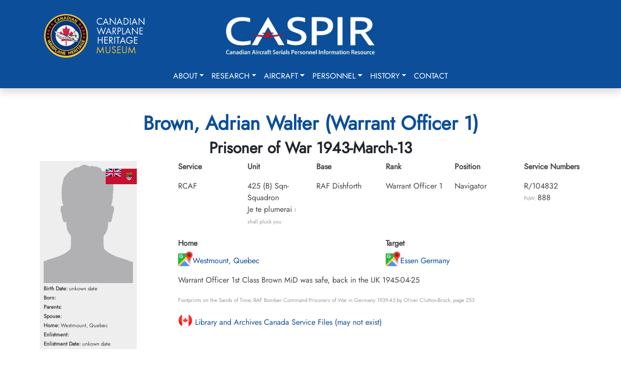

--- FILE ---
content_type: text/html; charset=utf-8
request_url: https://caspir.warplane.com/personnel/unit-search/p/600022617
body_size: 11626
content:

<!DOCTYPE html>
<html lang="en">
<head>  
    <script async src="https://www.googletagmanager.com/gtag/js?id=G-73KM706S22"></script>
    <script>
        window.dataLayer = window.dataLayer || [];
        function gtag(){dataLayer.push(arguments);}
        gtag('js', new Date());
        gtag('config', 'G-73KM706S22', { cookie_flags: 'Secure'});
    </script>

    <meta charset="utf-8" />
    <meta name="viewport" content="width=device-width, initial-scale=1.0" />
    <title>Adrian Walter Brown</title>
    <meta name="description" content="CASPIR - Canadian Aircraft Serials Personnel Information Resource">
    <meta name="keywords" content="Military Aircraft,KIA,PoW,Evader,RCAF,RAF,RCN,RFC,RNAS,FAA,BCATP,Bill Walker,JA Griffin">
    <meta name="author" content="Canadian Warplane Heritage Museum">

    <meta property="og:type" content="website">
    <meta property="og:title" content="Adrian Walter Brown">    
    <meta property="og:url" content="https://caspir.warplane.com/unit-search/p/600022617">
    <meta property="og:image" content="/img/malehead.png">
    <meta property="og:description" content="CASPIR - Canadian Warplane Heritage Museum">  
    
    <meta name="robots" content="index, follow, max-image-preview:large, max-snippet:-1, max-video-preview:-1">
    <meta name="msapplication-TileColor" content="#da532c">
    <meta name="theme-color" content="#ffffff">
    <meta name="apple-mobile-web-app-title" content="CASPIR by CWH">
    <meta name="application-name" content="CASPIR by CWH">
    <meta name="ahrefs-site-verification" content="05b64e74502e4e7c6a592f6f9f3ee696058f1cba364c27e8c4a3f567276a885e">
    
    <link rel="canonical" href="https://caspir.warplane.com/unit-search/p/600022617">
    <link rel="manifest" href="/img/icons/site.webmanifest" />
    <link rel="shortcut icon" href="/img/icons/favicon.ico" />
    <link rel="apple-touch-icon" sizes="180x180" href="/img/icons/apple-touch-icon.png" />
    <link rel="icon" type="image/png" href="/img/icons/favicon-96x96.png" sizes="96x96" />
    <link rel="icon" type="image/svg+xml" href="/img/icons/favicon.svg" />
    <link rel="icon" type="image/png" sizes="192x192" href="/img/icons/favicon-192x192.png">
    <link rel="icon" type="image/png" sizes="32x32" href="/img/icons/favicon-32x32.png">
    <link rel="icon" type="image/png" sizes="96x96" href="/img/icons/favicon-96x96.png">
    <link rel="icon" type="image/png" sizes="16x16" href="/img/icons/favicon-16x16.png">
    <link rel="stylesheet" href="/lib/bootstrap/dist/css/bootstrap.min.css?v=2TnSHycBDAm2wpZmgdi0z81kykGPJAkiUY-Wf97RbvY" />
    <link rel="stylesheet" href="/lib/fontawesome/css/all.min.css?v=Z1K5uhUaJXA7Ll0XrZ_0JhX4lAtZFpT6jkKrEDT0drU" />
    <link rel="stylesheet" href="/css/site.css?v=xdFuZRrMBjG2s-RHCoRUgqSK-IkWk9r3E1IyvbpmGak" />

    <script src="/lib/bootstrap/dist/js/bootstrap.bundle.min.js"></script>
    <script src="/js/site.js?v=nR72MmXyxA0Rf5yCjnU74_LuPHqqG6_zL_BcwDkev5Y"></script>
    <script src="/js/readmore.v3.js"></script>
    <script src="/js/caspir.js"></script>

</head>
<body onload="caspirLoad()">
    <div b-c0294vhj7x id="LoadingGif" class="d-none"></div>
    <button b-c0294vhj7x id="goToTopBtn"><i b-c0294vhj7x class="fa fa-arrow-up"></i></button>
    <header b-c0294vhj7x>
        <nav b-c0294vhj7x class="navbar navbar-expand-lg shadow">
            <div b-c0294vhj7x class="container p-3">
                <div b-c0294vhj7x class="row w-100">
                    <div b-c0294vhj7x class="col-6 col-lg-4 text-center text-md-start">
                        <a b-c0294vhj7x class="navbar-brand" href="https://www.warplane.com/"><img b-c0294vhj7x src="/img/layout/CWHM-logo-text.webp" /></a>
                    </div>
                    <div b-c0294vhj7x class="col-6 col-lg-4 text-center">
                        <a b-c0294vhj7x class="navbar-brand" href="/"><img b-c0294vhj7x src="/img/layout/CASPIRblue001.webp" class="mt-3 mt-md-0" /></a>
                    </div>
                    <div b-c0294vhj7x class="col-0 col-lg-4">
                    </div>
                </div>
            </div>
            <div b-c0294vhj7x class="container d-block">
                <div b-c0294vhj7x class="text-end">
                    <button b-c0294vhj7x class="navbar-toggler collapsed" type="button" data-bs-toggle="collapse" data-bs-target="#navbar-content">
                        <div b-c0294vhj7x class="hamburger-toggle">
                            <div b-c0294vhj7x class="hamburger">
                                <span b-c0294vhj7x></span>
                                <span b-c0294vhj7x></span>
                                <span b-c0294vhj7x></span>
                            </div>
                        </div>
                    </button>
                </div>
                <div b-c0294vhj7x class="collapse navbar-collapse" id="navbar-content">
                    <ul b-c0294vhj7x class="navbar-nav mx-auto mb-2 mb-lg-0">
                        <li b-c0294vhj7x class="nav-item dropdown dropdown-mega position-static">
                            <a b-c0294vhj7x class="nav-link dropdown-toggle" href="#" data-bs-toggle="dropdown" data-bs-auto-close="outside">About</a>
                            <div b-c0294vhj7x class="dropdown-menu shadow">
                                <div b-c0294vhj7x class="mega-content px-4">
                                    <div b-c0294vhj7x class="container-fluid">
                                        <div b-c0294vhj7x class="row">
                                            <div b-c0294vhj7x class="col-12 col-md-8 col-sm-6 py-4">
                                                <div b-c0294vhj7x class="list-group border-0">
                                                    <a class="list-group-item border-0" href="/about/DataArchive">CASPIR Data Archive</a>
                                                    <a class="list-group-item border-0" href="/about/datasources">Mission & Data Sources</a>
                                                    <a class="list-group-item border-0" href="/about/historians">Significant Canadian Historians</a>
                                                    <a class="list-group-item border-0" href="/about/team">Our Team</a>
                                                    <a class="list-group-item border-0" href="/about/rcaf">RCAF Assistance</a>
                                                    <a class="list-group-item border-0" href="/about/volunteer">CASPIR Volunteering</a>
                                                </div>
                                            </div>
                                            <div b-c0294vhj7x class="col-12 col-md-4 col-sm-6 py-4">
                                                <div b-c0294vhj7x class="card">                                                    
                                                    <div b-c0294vhj7x class="card-body">
                                                        <img b-c0294vhj7x src="/img/layout/RCAF_HH_logo.webp" class="img-fluid" alt="image">
                                                        <p b-c0294vhj7x class="card-text pt-2">CASPIR contains documents, images and history of Canada's military aviation. The personnel and aircraft data has been compiled using data provided by trusted Canadian military aviation historians and original source documents. Where possible source documents are linked.</p>
                                                    </div>
                                                </div>
                                            </div>
                                        </div>
                                    </div>
                                </div>
                            </div>
                        </li>
                        <li b-c0294vhj7x class="nav-item dropdown dropdown-mega position-static">
                            <a b-c0294vhj7x class="nav-link dropdown-toggle" href="#" data-bs-toggle="dropdown" data-bs-auto-close="outside">Research</a>
                            <div b-c0294vhj7x class="dropdown-menu shadow">
                                <div b-c0294vhj7x class="mega-content px-4">
                                    <div b-c0294vhj7x class="container-fluid">
                                        <div b-c0294vhj7x class="row">
                                            <div b-c0294vhj7x class="col-12 col-md-4 col-sm-4 py-4">
                                                <h6 b-c0294vhj7x class="fw-bold">CASPIR Resources</h6>
                                                <div b-c0294vhj7x class="list-group">
                                                    <a class="list-group-item border-0" href="/research/accident-cards">RCAF Accident Cards (1939-1945)</a>
                                                    <a class="list-group-item border-0" href="/research/ja-griffin">JA Griffin Documents 1968 and 2005</a>
                                                    <a class="list-group-item border-0" href="/research/obtain-wwii-service-file">Obtaining a World War II Service File</a>
                                                </div>
                                            </div>
                                            <div b-c0294vhj7x class="col-12 col-md-4 col-sm-4 py-4">
                                                <h6 b-c0294vhj7x class="fw-bold">External Resources</h6>
                                                <div b-c0294vhj7x class="list-group">
                                                    <a b-c0294vhj7x class="list-group-item border-0" href="https://rcaf.info/rcaf-research-tools/" target="_blank">RCAF.info: Research Resources</a>
                                                    <a b-c0294vhj7x class="list-group-item border-0" href="https://www.canada.ca/en/department-national-defence/services/contact-us/military-records.html" target="_blank">RCAF.info: Finding Your Family Records</a>
                                                </div>
                                            </div>
                                            <div b-c0294vhj7x class="col-12 col-md-4 col-sm-4 py-4">
                                                <div b-c0294vhj7x class="card">
                                                    <div b-c0294vhj7x class="card-body">
                                                        <p b-c0294vhj7x class="mb-0">Griffin Library, 17 Wing Winnipeg</p>
                                                        <img b-c0294vhj7x src="/img/layout/GriffinLibrary.webp" class="img-fluid" alt="image">
                                                        <p b-c0294vhj7x class="card-text pt-2">John Griffin was a significant historian, documenting Canada's Military aircraft.</p>
                                                    </div>
                                                </div>
                                            </div>
                                        </div>
                                    </div>
                                </div>
                            </div>
                        </li>
                        <li b-c0294vhj7x class="nav-item dropdown dropdown-mega position-static">
                            <a b-c0294vhj7x class="nav-link dropdown-toggle" href="#" data-bs-toggle="dropdown" data-bs-auto-close="outside">Aircraft</a>
                            <div b-c0294vhj7x class="dropdown-menu shadow">
                                <div b-c0294vhj7x class="mega-content px-4">
                                    <div b-c0294vhj7x class="container-fluid">
                                        <div b-c0294vhj7x class="row">
                                            <div b-c0294vhj7x class="col-12 col-md-8 col-sm-8 py-4">
                                                <div b-c0294vhj7x class="list-group">
                                                    <a class="list-group-item border-0" href="/aircraft/canadian-military">Military Aircraft Associated with Canadians</a>
                                                    <a class="list-group-item border-0" href="/aircraft/serial-search">Choose a Specific Aircraft Serial</a>
                                                </div>
                                            </div>
                                            <div b-c0294vhj7x class="col-12 col-md-4 col-sm-4 py-4">
                                                <div b-c0294vhj7x class="card">
                                                    <div b-c0294vhj7x class="card-body">
                                                        <p b-c0294vhj7x class="mb-0">Lancaster FM213</p>
                                                        <img b-c0294vhj7x src="/img/layout/Lancaster1_m.webp" class="img-fluid" alt="image">
                                                        <p b-c0294vhj7x class="card-text pt-2">CWHM flies one of the two airworthy Lancasters in the world. FM213 is usually marked as KB726 honouring Andrew Mynarski, VC.</p>
                                                    </div>
                                                </div>
                                            </div>
                                        </div>
                                    </div>
                                </div>
                            </div>
                        </li>
                        <li b-c0294vhj7x class="nav-item dropdown dropdown-mega position-static">
                            <a b-c0294vhj7x class="nav-link dropdown-toggle" href="#" data-bs-toggle="dropdown" data-bs-auto-close="outside">Personnel</a>
                            <div b-c0294vhj7x class="dropdown-menu shadow">
                                <div b-c0294vhj7x class="mega-content px-4">
                                    <div b-c0294vhj7x class="container-fluid">
                                        <div b-c0294vhj7x class="row">
                                            <div b-c0294vhj7x class="col-12 col-md-4 col-sm-4 py-4">
                                                <div b-c0294vhj7x class="list-group">
                                                    <a class="list-group-item border-0" href="/personnel/name-home-town-search">Name or Home Town Search</a>
                                                    <a class="list-group-item border-0" href="/personnel/unit-search">Unit (Squadron) Search</a>
                                                    <a class="list-group-item border-0" href="/personnel/aircraft-type-serial-search">Aircraft Type or Serial Search</a>
                                                    <a class="list-group-item border-0" href="/personnel/browse-by-letter">Browse by Letter</a>
                                                    <a class="list-group-item border-0" href="/personnel/this-day-in-history">This Day in History</a>
                                                </div>
                                            </div>
                                            <div b-c0294vhj7x class="col-12 col-md-4 col-sm-4 py-4">
                                                <div b-c0294vhj7x class="list-group">
                                                    <a class="list-group-item border-0" href="/personnel/war-status-search">War Status Search</a>
                                                    <a class="list-group-item border-0" href="/personnel/catastrophic-losses">Catastrophic Losses (Ships Hotels Aircraft)</a>
                                                    <a class="list-group-item border-0" href="/personnel/choose-specific-military">Choose Specific Military</a>
                                                    <a class="list-group-item border-0" href="/personnel/cemeteries">Cemeteries (WW1 WW2 and Beyond)</a>
                                                </div>
                                            </div>
                                            <div b-c0294vhj7x class="col-12 col-md-4 col-sm-4 py-4">
                                                <div b-c0294vhj7x class="card">
                                                    <div b-c0294vhj7x class="card-body">
                                                        <p b-c0294vhj7x class="mb-0">Andrew Mynarski, VC</p>
                                                        <img b-c0294vhj7x src="/img/layout/AndrewMynarski.jpg" class="img-fluid" alt="image">
                                                        <p b-c0294vhj7x class="card-text fw-bold pt-2">We Shall Remember Them.</p>
                                                    </div>
                                                </div>
                                            </div>
                                        </div>
                                    </div>
                                </div>
                            </div>
                        </li>
                        <li b-c0294vhj7x class="nav-item dropdown dropdown-mega position-static">
                            <a b-c0294vhj7x class="nav-link dropdown-toggle" href="#" data-bs-toggle="dropdown" data-bs-auto-close="outside">History</a>
                            <div b-c0294vhj7x class="dropdown-menu shadow">
                                <div b-c0294vhj7x class="mega-content px-4">
                                    <div b-c0294vhj7x class="container-fluid">
                                        <div b-c0294vhj7x class="row">
                                            <div b-c0294vhj7x class="col-12 col-md-4 col-sm-4 py-4">
                                                <div b-c0294vhj7x class="list-group">
                                                    <h3 b-c0294vhj7x>Education & History</h3>
                                                            <a class="list-group-item border-0" href="/history/overview">Start Here</a>
                                                            <a class="list-group-item border-0" href="/history/glossary">Glossary</a>
                                                            <a class="list-group-item border-0" href="/history/canada">Canada and World War II</a>
                                                            <a class="list-group-item border-0" href="/history/first">Combatants &amp; First Airmen Casualties</a>
                                                            <a class="list-group-item border-0" href="/history/airforce">Air Force Operations</a>
                                                            <a class="list-group-item border-0" href="/history/bb">Battle of Britain</a>
                                                            <a class="list-group-item border-0" href="/history/women">Women in War</a>
                                                            <a class="list-group-item border-0" href="/history/artist">War Artists</a>
                                                            <a class="list-group-item border-0" href="/history/koreanairwar">Canada in Korean Air War 1950-1953</a>
                                                </div>
                                            </div>
                                            <div b-c0294vhj7x class="col-12 col-md-4 col-sm-4 py-4">
                                                <div b-c0294vhj7x class="list-group">
                                                    <h3 b-c0294vhj7x>Blogs & Articles</h3>
                                                            <a class="list-group-item border-0" href="/history/caspir001">CASPIR Overview</a>
                                                            <a class="list-group-item border-0" href="/history/wallace-emerson">First World War Neighbourhood - Dufferin &amp; Dupont</a>
                                                            <a class="list-group-item border-0" href="/history/first_aeroplane">Canada&#x27;s First Military Aeroplane 1917</a>
                                                </div>
                                            </div>

                                            <div b-c0294vhj7x class="col-12 col-md-4 col-sm-4 py-4">
                                                <div b-c0294vhj7x class="card">
                                                    <div b-c0294vhj7x class="card-body">                                                        
                                                        <img b-c0294vhj7x src="/img/layout/409-AMosquito.webp" class="img-fluid" alt="image">
                                                        <p b-c0294vhj7x class="card-text pt-2">"A" Able flying through the Eiffel Tower? (although this event likely happened, this photograph is likely fake.) It is signed by the late Bill Bryant RAF who was the navigator of that aircraft piloted by Bob Boorman RCAF. The caption reads "This Stars Stripes photograph was taken on 14 September 1944 and shows a Mosquito Mk XIII of 409 Squadron RCAF. Pilot - W/O Bob Boorman RCAF Navigator F/S Bill Bryant RAF Flying through the Eiffel Tower."</p>
                                                    </div>
                                                </div>
                                            </div>
                                        </div>
                                    </div>
                                </div>
                            </div>
                        </li>
                        <li b-c0294vhj7x class="nav-item">
                            <a class="nav-link" href="/contact">Contact</a>                            
                        </li>
                    </ul>
                </div>
            </div>
        </nav>
    </header>
    <main b-c0294vhj7x role="main">
        
<script type="text/javascript" src="/js/aircraft.js?v=ox75uhrJrQWgHmVKUJwKn6F7nyhCU7WbI_0W1Fh9zIY"></script>

<div class="container py-5">
        <div class="personnel-detail">

            <h1 class="fw-bold text-center">Brown, Adrian Walter (Warrant Officer 1)</h1>
            <h2 class="fw-bold text-center text-dark">Prisoner of War 1943-March-13</h2>
            <div class="row">
                <div class="col-12 col-lg-3">
                    <div class="img-container">                        
                        <p><img src="/img/malehead.png" alt="Male Head" class="imagewrap" ></p>
                        
                        <div class="img-flag">
                            <img src="/img/flags64/capre65_64.png">                            
                        </div>
                        
                        <p><span class="fw-bold">Birth Date:</span> unkown date</p>
                        <p><span class="fw-bold">Born:</span> </p>                        
                        <p><span class="fw-bold">Parents:</span> </p>
                        <p><span class="fw-bold">Spouse:</span> </p>
                        <p><span class="fw-bold">Home:</span> Westmount, Quebec</p>
                        <p><span class="fw-bold">Enlistment:</span> </p>
                        <p><span class="fw-bold">Enlistment Date:</span> unkown date</p>

<a href="https://www.veterans.gc.ca/eng/remembrance/medals-decorations/details/209" class="singlecss" target="_blank">
<img src="/img/decorations/mid.png" alt="Mentioned in Dispatches (1)">
</a>
                    </div>
                </div>
                <div class="col-12 col-lg-9">
                    <div class="row">
                        <div class="col">
                            <p class="fw-bold">Service</p>
                            <p>RCAF</p>
                        </div>
                        <div class="col">
                            <p class="fw-bold">Unit</p>
                            <p class="my-0">425 (B) Sqn- Squadron<br>Je te plumerai <span class="citation">I shall pluck you</span></p>
                        </div>
                        <div class="col">
                            <p class="fw-bold">Base</p>
                            <p>RAF Dishforth</p>
                        </div>
                        <div class="col">
                            <p class="fw-bold">Rank</p>
                            <p>Warrant Officer 1</p>
                        </div>
                        <div class="col">
                            <p class="fw-bold">Position</p>
                            <p>Navigator</p>
                        </div>
                        <div class="col">
                            <p class="fw-bold">Service Numbers</p>
                            <p>R/104832<br><span class="citation">PoW: </span>888</p>
                        </div>

                    </div>
                    <div class="row my-4">

                            <div class="col">
                                <h6>Home</h6>
                                <a href="https://www.google.ca/maps/search/Westmount, Quebec/data=!3m1!1e3" target="_blank"><img src="/img/linkicons/googlemap64.png" alt="Google Map" class="mapicon" title="Click for Google Map">Westmount, Quebec</a>
                            </div>

                            <div class="col">
                                <h6>Target</h6>
                                <a href="https://www.google.ca/maps/search/Essen Germany/data=!3m1!1e3" target="_blank"><img src="/img/linkicons/googlemap64.png" alt="Google Map" class="mapicon" title="Click for Google Map">Essen Germany</a>
                            </div>


                        <article>
                                <div class="row unit-personnel-detail mt-3">
                                    <div class="col-12">
                                        <p>Warrant Officer 1st Class Brown MiD was safe, back in the UK 1945-04-25</p>
<p><span class="citation">Footprints on the Sands of Time, RAF Bomber Command Prisoners of War in Germany 1939-45 by Oliver Clutton-Brock, page 253</span></p>

                                    </div>
                                </div>
                            <div class="col-12">
                                        <p><a href="https://recherche-collection-search.bac-lac.gc.ca/eng/Home/Result?q_type_1=q&amp;q_1=R104832&amp;SEARCH_TYPE=SEARCH_BASIC&amp;" target="_blank"><img src="/img/linkicons/canada64.png" class="mapicon" /> Library and Archives Canada Service Files (may not exist)</a></p>
                        </article>
                    </div>
                </div>
            </div>                
        </div>
            <article>
            <div class="row mt-3">
                <div class="col-12">
                    <h2>Crew or Other Personnel</h2>
                    <h2>Wellington BK340</h2><div class="othairflex"><div class="othairbox">
<div class="imgsmallcontainer">
<p><img src="/img/malehead.png" class="imagesmallwrap" alt="Warrant Officer 1 Marie Joseph Alfred Jean Aumond RCAF" >
</p><img src="/img/flags64/capre65_64.png" style="">
</div>
<a href="/personnel/unit-search/p/600022377/" id="600022377">Warrant Officer 1 Aumond, Marie Joseph Alfred Jean (RCAF)<br>
<span class="othairfont">Air Gunner (Rear)<br>
Prisoner of War Early Release<br>
1943-March-13<br>
cemetery unknown<br>
</span></a></div>

<div class="othairbox">
<div class="imgsmallcontainer">
<p><img src="/img/malehead.png" class="imagesmallwrap" alt="Warrant Officer 1 Adrian Walter Brown RCAF" >
</p><img src="/img/flags64/capre65_64.png" style="">
</div>
<a href="/personnel/unit-search/p/600022617/" id="600022617">Warrant Officer 1 Brown, Adrian Walter (RCAF)<br>
<span class="othairfont">Navigator<br>
Prisoner of War<br>
1943-March-13<br>
cemetery unknown<br>
</span></a></div>

<div class="othairbox">
<div class="imgsmallcontainer">
<p><img src="/img/malehead.png" class="imagesmallwrap" alt="Warrant Officer 1 Joseph Adrian Vincent Gauthier RCAF" >
</p><img src="/img/flags64/capre65_64.png" style="">
</div>
<a href="/personnel/unit-search/p/600023346/" id="600023346">Warrant Officer 1 Gauthier, Joseph Adrian Vincent (RCAF)<br>
<span class="othairfont">Bomb Aimer<br>
Prisoner of War<br>
1943-March-13<br>
cemetery unknown<br>
</span></a></div>

<div class="othairbox">
<div class="imgsmallcontainer">
<p><img src="/img/malehead.png" class="imagesmallwrap" alt="Warrant Officer 1 Joseph Arthur Roland Goulet RCAF" >
</p><img src="/img/flags64/capre65_64.png" style="">
</div>
<a href="/personnel/unit-search/p/600023427/" id="600023427">Warrant Officer 1 Goulet, Joseph Arthur Roland (RCAF)<br>
<span class="othairfont"><br>
Prisoner of War Early Release<br>
1943-March-13<br>
cemetery unknown<br>
</span></a></div>

<div class="othairbox">
<div class="imgsmallcontainer">
<p><img src="/documents/personnel/_icdisplay/600030204-00002.webp" class="imagesmallwrap" alt="Warrant Officer 1 Joseph Georges Gilles Claude Lamontagne RCAF" >
</p><img src="/img/flags64/capre65_64.png" style="">
</div>
<a href="/personnel/unit-search/p/600030204/" id="600030204">Warrant Officer 1 Lamontagne, Joseph Georges Gilles Claude (RCAF)<br>
<span class="othairfont">Pilot<br>
Prisoner of War<br>
1943-March-13<br>
cemetery unknown<br>
</span></a></div>
</div>
                </div>
            </div>
            </article>
            <article>
            <div class="row mt-3">
            <div class="col-12">
                <h2>Mission</h2>
                <div class="eventbox"><a href="/eventdetail/eventid/3002810651943-03-13" rel="nofollow" class="moreinfobutton" id="3002810651943-03-13" data-bs-toggle="modal" data-bs-target="#eventwindow"><button type="button" class="btn btn-info acmoreinfo">&nbsp;More Info&nbsp;</button></a><h3>Wellington Mk. lll BK340</h3><h4>Bombing  1943-March-12 to 1943-March-13</h4><h5>425 (B) Sqn (RCAF) RAF Dishforth</h5><p>425 Alouette Squadron ((Je te plumerai) RAF Dishforth. 
<p>Wellington III aircraft BK 340 KW-T was shot down by a night fighter during an operation to bomb the Krupps Works factories in Essen, Germany. The bomber crashed at Westfriese Dijk, Aartswoud, Noord-Holland with the entire crew surviving and were taken prisoner.</p>
<p>Multiple sources credit the claim for this bomber loss to Leutnant Oscar Kostler of 10/NJG1 but there is also a claim from Feldwebel Hienz Vinke of 11/NJG1 for this same aircraft</p>
<p>Warrant Officer 1st Class Marie Joseph Alfred Jean Aumond (RCAF), Warrant Officer 1st Class Adrien Walter Brown (RCAF), Flight Sergeant Joseph Adrian Vincent Gauthier (RCAF), Sergeant Joseph Georges Gilles Claude Lamontagne (RCAF) and Warrant Officer 1st Class Joseph Arthur Roland Goulet (RCAF) all survived and were taken as Prisoners of War.</p>
<p>Warrant Officer 1st Class Aumond and Sergeant Goulet were both severely wounded and both were repatriated early, Aumond in October 1943 and Goulet in February 1945</p>
</p><p><span class="citation">Nachtjagd Combat Archive 1 January - 22 June, 1943 Part 1 by Theo Boiten, page 45</span></p>
<p><a href="https://www.rafcommands.com/database/serials/details.php?uniq=BK340"  target="_blank"><img  src="/img/linkicons/web64.png" alt="unvetted Source" class="mapicon"> Royal Air Force Serial and Image Database</a></p>
<p><a href="https://aircrewremembered.com/lamontagne-joseph-georges-gillies-claude.html"  target="_blank"><img  src="/img/linkicons/web64.png" alt="unvetted Source" class="mapicon"> 12/13 March 1943 425 Squadron Wellington III BK340 Sergeant Lamontagne</a></p>
<p><a href="https://asn.flightsafety.org/wikibase/52102"  target="_blank"><img  src="/img/linkicons/web64.png" alt="unvetted Source" class="mapicon"> Aviation Safety Network</a></p>
<p><a href="https://www.verliesregister.studiegroepluchtoorlog.nl/ahome/lossregister/results?sglo=T2120"  target="_blank"><img  src="/img/linkicons/web64.png" alt="unvetted Source" class="mapicon"> Results</a></p>
<p><a href="https://425alouette.wordpress.com/category/vince-gauthier/"  target="_blank"><img  src="/img/linkicons/web64.png" alt="unvetted Source" class="mapicon"> Vince Gauthier I RCAF 425 Alouettes</a></p>
</p>
</div>
            </div>
            </div>
            </article>
            <article>
            <div class="aircraft-container mt-3">
                    <h2>Wellington serial: BK340</h2>

                <div>
                        <div class="text-end mb-3">
                        </div>
                    
                    <div style="float:left; width:70%;margin-right:10px;">
<div>
<img src="/documents/aircraft/_icdisplay/200001751-001.webp" class="img-responsive" style="width:100%;height:auto;">
</div>
<div class="figcaption" " style="width:100%;height:auto;">
Source: Harold A Skaarup Web Page
<br>
Vickers Wellington B. Mk. III (Serial No. X3763), coded KW-E, No. 425 'Alouette' (B) Squadron, RCAF, late summer of 1942</div>
</div>

<p>The Vickers Wellington was a British twin-engined, long-range medium bomber. It was designed during the mid-1930s at Brooklands in Weybridge, Surrey. Led by Vickers-Armstrongs' chief designer Rex Pierson, a key feature of the aircraft is its geodetic airframe fuselage structure, which was principally designed by Barnes Wallis. Development had been started in response to Air Ministry Specification B.9/32, issued in the middle of 1932, for a bomber for the Royal Air Force.  This specification called for a twin-engined day bomber capable of delivering higher performance than any previous design.</p>

<p>The Wellington was used as a night bomber in the early years of the Second World War, performing as one of the principal bombers used by Bomber Command. During 1943, it started to be superseded as a bomber by the larger four-engined "heavies" such as the Avro Lancaster. The Wellington continued to serve throughout the war in other duties, particularly as an anti-submarine aircraft.</p>
<p>It holds the distinction of having been the only British bomber that was produced for the duration of the war, and of having been produced in a greater quantity than any other British-built bomber. The Wellington remained as first-line equipment when the war ended, although it had been increasingly relegated to secondary roles. The Wellington was one of two bombers named after Arthur Wellesley, 1st Duke of Wellington, the other being the Vickers Wellesley.</p>

<p>In August 1936, an initial order for 180 Wellington Mk I aircraft, powered by a pair of 1,050&nbsp;hp (780&nbsp;kW) Bristol Pegasus radial engines, was received by Vickers; it had been placed so rapidly that the order occurred prior to the first meeting intended to decide the details of the production aircraft.  In October 1937, another order for a further 100 Wellington Mk Is, produced by the Gloster Aircraft Company, was issued; it was followed by an order for 100 Wellington Mk II aircraft with Rolls-Royce Merlin X V12 engines. Yet another order was placed for 64 Wellingtons produced by Armstrong Whitworth Aircraft. With this flurry of order and production having been assured by the end of 1937, Vickers set about simplifying the manufacturing process of the aircraft and announced a target of building one Wellington per day.</p>

<p>A total of 180 Wellington Mk I aircraft were built; 150 for the RAF and 30 for the Royal New Zealand Air Force (RNZAF) (which were transferred to the RAF on the outbreak of war and used by 75 Squadron). In October 1938, the Mk I entered service with 9 Squadron. The Wellington was initially outnumbered by the Handley Page Hampden (also ordered by the Ministry to B.9/32) and the Armstrong Whitworth Whitley (to B.34/3 for a 'night' bomber) but outlasted both rival aircraft in service. The Wellington went on to be built in 16 separate variants, in addition to two training conversions after the war. The number of Wellingtons built totalled 11,462 of all versions, a greater quantity produced than any other British bomber.  On 13 October 1945, the last Wellington to be produced rolled out.
<span class="citation">Wikipedia</span></p>

<p><a href="https://en.wikipedia.org/wiki/Vickers_Wellington"  target="_blank"><img  src="/img/linkicons/wikipedia64.png" alt="Wikipedia" class="mapicon"> Wikipedia Vickers Wellington</a></p>

<p><a href="http://www.rcaf-arc.forces.gc.ca/en/aircraft-historical/vickers-wellington.page"  target="_blank"><img  src="/img/linkicons/web64.png" alt="unvetted Source" class="mapicon"> RCAF - Vickers Wellington</a></p>

<p><a href="https://www.youtube.com/watch_popup?v=WzfkRhJ_nzE"  target="_blank"><img  src="/img/linkicons/youtube64.png" alt="YouTube" class="mapicon"> YouTube Vickers Wellington documentary</a></p>

<p><a href="http://silverhawkauthor.com/post/canadian-warplanes-3-vickers-wellington"  target="_blank"><img  src="/img/linkicons/web64.png" alt="unvetted Source" class="mapicon"> Harold A Skaarup Web Page</a></p>

<div style="clear:both"></div>

                </div>
                <div>
                </div>                
                </article>
                    <h2>Unit Desciption</h2>
                    <article>
                    <h2>425 (B) Sqn Je te plumerai ("Alouette") </h2><h4><u>History of the Squadron during World War II (Aircraft: Wellington III, X, Halifax III, Lancaster X)</u></h4>

<div style="float:left;width:130px;margin-right:10px;">
<div>
<img src="/documents/unitdocs/_icdisplay/700000173-006.webp" class="img-responsive" style="width:100%;height:auto;">
</div>
</div>


<p>425 Squadron was formed at Dishforth, Yorkshire, UK <a href="https://www.google.com/maps/place/54.137,-1.420/@54.137,-1.420,13z/data=!3m1!1e3!4m5!3m4!1s0x0:0x0!8m2!3d54.137!4d-1.420" target="_blank"><img src="/img/linkicons/googlemap64.png" style="width:30px;" class="mapicon" title="Click for Google Map"></a> on June 25, 1942 as the RCAF's twenty-second squadron, and fifth bomber squadron, to be formed overseas in WWII.  At the time it was part of No 4 Group, RAF Bomber Command.  It was unique in being designated "French-Canadian" and every effort was made to find French Canadian airmen elsewhere in Bomber Command who could be transferred to the squadron.  It became operational in October, 1942, flying Wellington Mk III aircraft with the squadron code letters KW.  It transferred to No 6 (RCAF) Group, Bomber Command when that was formed on January 1, 1943, although remaining at Dishforth.  In March, the squadron re-equipped with Wellington X's and from June to October operated from bases in Tunisia (Kairouan/Zina <a href="https://www.google.com/maps/place/35.580,10.126/@35.580,10.126,13z/data=!3m1!1e3!4m5!3m4!1s0x0:0x0!8m2!3d35.580!4d10.126" target="_blank"><img src="/img/linkicons/googlemap64.png" style="width:30px;" class="mapicon" title="Click for Google Map"></a> and Hani East <a href="https://www.google.com/maps/place/35.570,10.202/@35.570,10.202,13z/data=!3m1!1e3!4m5!3m4!1s0x0:0x0!8m2!3d35.570!4d10.202" target="_blank"><img src="/img/linkicons/googlemap64.png" style="width:30px;" class="mapicon" title="Click for Google Map"></a> airfields) in support of the Allied invasions of Sicily and Italy.  In November 1943 the squadron returned briefly to Dishforth and re-equipped with Halifax III aircraft before moving to Tholthorpe, Yorkshire <a href="https://www.google.com/maps/place/54.105,-1.265/@54.105,-1.265,13z/data=!3m1!1e3!4m5!3m4!1s0x0:0x0!8m2!3d54.105!4d-1.265" target="_blank"><img src="/img/linkicons/googlemap64.png" style="width:30px;" class="mapicon" title="Click for Google Map"></a> in December, as part of No 62 (RCAF) Base of 6 Group.  It remained at Tholthorpe until the end of the war in Europe.  In May and June of 1945 it re-equipped with Lancaster X aircraft, in preparation for joining the Tiger Force for attacks on Japan.  The surrender of Japan caused the disbandment of the Squadron at Debert, Nova Scotia <a href="https://www.google.com/maps/place/45.418,-63.462/@45.418,-63.462,13z/data=!3m1!1e3!4m5!3m4!1s0x0:0x0!8m2!3d45.418!4d-63.462" target="_blank"><img src="/img/linkicons/googlemap64.png" style="width:30px;" class="mapicon" title="Click for Google Map"></a> , on September 5, 1945.</p>
<p>Overall, the squadron flew 328 missions, involving 3694 sorties, in the course of which 9152 tons of bombs were dropped and 55 aircraft were lost.  Squadron personnel gained 2 MBE's, 63 DFC's and 4 Bars to DFC, 2 GM's, 18 DFM's, 1 DFC(USA), and 4 MiD's.  Battle Honours were:English Channel and North Sea 1943-45, Baltic 1944-45, Fortress Europe 1943-44, France and Germany 1944-45, Biscay Ports 1943-44, Ruhr 1943-45, Berlin 1944, German Ports 1943-45, Normandy 1944, Rhine, Biscay 1943-44, Sicily 1943, Italy 1943, Salerno. <span class="citation">Wikipedia, Moyes, Kostenuk and Griffin</span></p>

<p><a href="https://www.bombercommandmuseumarchives.ca/squadron_profiles_rcaf/425squadron_profile.pdf" target="_blank">Squadron History (Bomber Command Museum PDF)</a></p>

<h4><u>Maps for Movements of 425 Squadron 1942-45</u></h4>
<table>
<tbody><tr rowspan="3">

<td>
<div style="float:left;width:300px;margin-right:10px;">
<div>
<img src="/documents/unitdocs/_icdisplay/700000173-007.webp" class="img-responsive" style="width:100%;height:auto;">
</div>
<div class="figcaption" " style="width:100%;height:auto;">
MAP 1: 425 Squadron Movements 1942-45 (right-click on image to display enlarged in new tab)</div>
</div>

</td>
<td>
<div style="float:none;width:300px;margin-right:10px;">
<div>
<img src="/documents/unitdocs/_icdisplay/700000173-008.webp" class="img-responsive" style="width:100%;height:auto;">
</div>
<div class="figcaption" " style="width:100%;height:auto;">
MAP 2: 425 Squadron Movements 1942-45 (detail of Map 1)</div>
</div>

</td>
<td>
<div style="float:none;width:300px;margin-right:10px;">
<div>
<img src="/documents/unitdocs/_icdisplay/700000173-009.webp" class="img-responsive" style="width:100%;height:auto;">
</div>
<div class="figcaption" " style="width:100%;height:auto;">
MAP 3: 425 Squadron Movements in North Africa 1943</div>
</div>

</td>
</tr>
</tbody></table>
<div style="float:none;width:400px;margin-left:100px;">
<div>
<img src="/documents/unitdocs/_icdisplay/700000173-011.webp" class="img-responsive" style="width:100%;height:auto;">
</div>
<div class="figcaption" " style="width:100%;height:auto;">
MAP 4: 6 Group Bomber Bases in Yorkshire and Durham, 1943-45</div>
</div>


<div style="display:table;">
<div style="display:table-row;">
<div style="display:table-cell;">
<h4><u>425 Squadron History Summary 1942-45</u></h4>
<div style="float:left;width:750px;margin-right:10px;">
<div>
<img src="/documents/unitdocs/_icdisplay/700000173-012.webp" class="img-responsive" style="width:100%;height:auto;">
</div>
</div>

</div>
</div>
</div>


<div style="display:table;">
<div style="display:table-row;">
<div style="display:table-cell;">
<h4><u>425 Squadron History Summary 1942-45 Page 2</u></h4>
<div style="float:left;width:750px;margin-right:10px;">
<div>
<img src="/documents/unitdocs/_icdisplay/700000173-013.webp" class="img-responsive" style="width:100%;height:auto;">
</div>
</div>

</div>
</div>
</div>

<h4><u>History of the Squadron Post-WWII (Aircraft: Canuck, Voodoo, Hornet)</u></h4>

<p>The squadron was re-formed as an All-Weather (Fighter) unit at St Hubert (Montreal), Quebec <a href="https://www.google.com/maps/place/45.516,-73.421/@45.516,-73.421,13z/data=!3m1!1e3!4m5!3m4!1s0x0:0x0!8m2!3d45.516!4d-73.421" target="_blank"><img src="/img/linkicons/googlemap64.png" style="width:30px;" class="mapicon" title="Click for Google Map"></a>on 1 October 1954.  It flew CF-100 Canuck aircraft on North American air defence. Selected as one of five units to be re-equipped with CF-101 (Voodoo) aircraft, it was deactivated on 1 May 1961 pending delivery of the aircraft. Reactivated at Namao (Edmonton), Alberta <a href="https://www.google.com/maps/place/53.674,-113.461/@53.674,-113.461,13z/data=!3m1!1e3!4m5!3m4!1s0x0:0x0!8m2!3d53.674!4d-113.461" target="_blank"><img src="/img/linkicons/googlemap64.png" style="width:30px;" class="mapicon" title="Click for Google Map"></a> on 15 October 1961, the squadron initially received the trainer version of the CF-101 and served as a training unit to convert the remaining four squadrons to this aircraft. It afterwards moved to Bagotville, Quebec, <a href="https://www.google.com/maps/place/48.331,-70.996/@48.331,-70.996,13z/data=!3m1!1e3!4m5!3m4!1s0x0:0x0!8m2!3d48.331!4d-70.996" target="_blank"><img src="/img/linkicons/googlemap64.png" style="width:30px;" class="mapicon" title="Click for Google Map"></a> in July 1962, and was declared operational on 1 October when No. 3 All-Weather (Fighter) Operational Training Unit assumed responsibility for all future CF-101 training.  On 1 February 1968 the squadron was integrated into the Canadian Armed Forces.  From 1982, the Canadian Forces started to acquire CF-18 Hornets; 425 Sqn received them in 1985.  In 2005, 433 Squadron was merged into 425 Squadron.  425 Tactical Fighter Squadron is an integral part of NORAD and of the North Atlantic Treaty Organization (NATO). In peacetime, the squadron's fighters provide continuous surveillance of the East Coast of Canada. In addition, it must be ready for rapid deployment anywhere in the world in support of NATO or contingency operations.<span class="citation">Wikipedia, Kostenuk & Griffin, and www.canada.ca/en/air-force/corporate/squadrons/425-squadron.html </span></p>

                    </article>

    <div class="modal fade" id="eventwindow">
        <div class="modal-dialog modal-xl modal-lg modal-sm">
            <div class="modal-content">
                <div class="modal-header">
                    <button type="button" class="btn-close" data-bs-dismiss="modal" aria-label="Close"></button>
                </div>
                <div class="modal-body">
                </div>
                <div class="modal-footer">
                    <button type="button" class="btn btn-secondary" data-bs-dismiss="modal">Close</button>
                </div>
            </div>
        </div>
    </div>
</div>
    <div class="modal fade" id="eventwindow" tabindex="-1">
        <div class="modal-dialog modal-xl modal-lg modal-sm">
            <div class="modal-content">
                <div class="modal-header">
                    <h5 class="modal-title">Wellington BK340 Mk. lll - Bombing  - 1943-03-12 to 1943-03-13</h5>
                    <button type="button" class="btn-close" data-bs-dismiss="modal" aria-label="Close"></button>
                </div>
                <div class="modal-body">
                    <div class="eventbox">
                        <div style="display:flex;flex-direction:row;gap:0px;flex-wrap:wrap;margin-bottom:10px;">
                            <div class="thisbox"><span class="event">Squadron:</span> 425 (B) Sqn (RCAF)</div>
                            <div class="thisbox"><span class="event">Start Date:</span> 1943-03-12</div>
                            <div class="thisbox"><span class="event">Completion Date:</span> 1943-03-13</div>
                            <div class="thisbox"><span class="event">Mission:</span> Bombing</div>
                            <div class="thisbox"><span class="event">Operation:</span> unspecified</div>
                            <div class="thisbox"><span class="event">Target City:</span> </div>
                            <div class="thisbox"><span class="event">Target Specific:</span> </div>
                            <div class="thisbox"><span class="event">Base:</span> RAF Dishforth</div>
                            <div class="thisbox"><span class="event">Take Off Time:</span> 19:12:00</div>
                            <div class="thisbox"><span class="event">Squadron Code:</span> KW-T</div>
                            <div class="thisbox"><span class="event">Radio Code:</span> </div>
                            <div class="thisbox"><span class="event">Return Base:</span> </div>
                            <div class="thisbox"><span class="event">Return Time:</span> </div>
                            <div class="thisbox"><span class="event">Crash City:</span> Netherlands</div>
                            <div class="thisbox"><span class="event">Crash Specifics:</span> Westfriese Dijk, Aartswoud, Noord-Holland</div>
                            <div class="thisbox"><span class="event">Crash Latitude:</span> 0.00000000</div>
                            <div class="thisbox"><span class="event">Crash Longitude:</span> 0.00000000</div>
                            <div class="thisbox"><span class="event">Crash Reason:</span> fighter</div>
                            <div class="thisbox"><span class="event">Flak Battery:</span> </div>
                            <div class="thisbox"><span class="event">Enemy Claim:</span> Leutnant Oscar Kostler of 10/NJG1</div>
                        </div>
                        <div>
<span style="color:red">War Diary Unavailable</span>                            <hr>
<h2>6 Bomber Group March 12/13, 1943</h2>

<p>23 Halifaxes from 405, 408, and 419 Squadrons were joined by 87 Wellingtons from 420, 424, 425, 426, 427, 428, 429, and 431 Squadrons on an attack at Essen. The crews were over the target from between 16,000 to 19,000 feet, releasing 232,000 lbs of high explosives and 156,000 lbs of incendiaries. According to reports, the target was well hit, with the Krupps complex being damaged. <span class="citation">Richard Koval (6bombergroup.ca)</span></p>                            <hr>
<p>425 Alouette Squadron ((Je te plumerai) RAF Dishforth. 
<p>Wellington III aircraft BK 340 KW-T was shot down by a night fighter during an operation to bomb the Krupps Works factories in Essen, Germany. The bomber crashed at Westfriese Dijk, Aartswoud, Noord-Holland with the entire crew surviving and were taken prisoner.</p>
<p>Multiple sources credit the claim for this bomber loss to Leutnant Oscar Kostler of 10/NJG1 but there is also a claim from Feldwebel Hienz Vinke of 11/NJG1 for this same aircraft</p>
<p>Warrant Officer 1st Class Marie Joseph Alfred Jean Aumond (RCAF), Warrant Officer 1st Class Adrien Walter Brown (RCAF), Flight Sergeant Joseph Adrian Vincent Gauthier (RCAF), Sergeant Joseph Georges Gilles Claude Lamontagne (RCAF) and Warrant Officer 1st Class Joseph Arthur Roland Goulet (RCAF) all survived and were taken as Prisoners of War.</p>
<p>Warrant Officer 1st Class Aumond and Sergeant Goulet were both severely wounded and both were repatriated early, Aumond in October 1943 and Goulet in February 1945</p>
</p><p><span class="citation">Nachtjagd Combat Archive 1 January - 22 June, 1943 Part 1 by Theo Boiten, page 45</span></p>
<p><a href="https://www.rafcommands.com/database/serials/details.php?uniq=BK340"  target="_blank"><img  src="/img/linkicons/web64.png" alt="unvetted Source" class="mapicon"> Royal Air Force Serial and Image Database</a></p>
<p><a href="https://aircrewremembered.com/lamontagne-joseph-georges-gillies-claude.html"  target="_blank"><img  src="/img/linkicons/web64.png" alt="unvetted Source" class="mapicon"> 12/13 March 1943 425 Squadron Wellington III BK340 Sergeant Lamontagne</a></p>
<p><a href="https://asn.flightsafety.org/wikibase/52102"  target="_blank"><img  src="/img/linkicons/web64.png" alt="unvetted Source" class="mapicon"> Aviation Safety Network</a></p>
<p><a href="https://www.verliesregister.studiegroepluchtoorlog.nl/ahome/lossregister/results?sglo=T2120"  target="_blank"><img  src="/img/linkicons/web64.png" alt="unvetted Source" class="mapicon"> Results</a></p>
<p><a href="https://425alouette.wordpress.com/category/vince-gauthier/"  target="_blank"><img  src="/img/linkicons/web64.png" alt="unvetted Source" class="mapicon"> Vince Gauthier I RCAF 425 Alouettes</a></p>
</p>



                                <p class="my-3"><img src="/img/linkicons/web64.png" alt="General" class="mapicon"> <a href="http://www.rafcommands.com/database/serials/details.php?uniq=BK340">RAF Commands</a></p>
                        </div>
                    </div>                    
                </div>
                <div class="modal-footer">
                    <button type="button" class="btn btn-secondary" data-bs-dismiss="modal">Close</button>
                </div>
            </div>
        </div>
    </div>

<div class="modal fade" id="SpecificationsModal" tabindex="-1">
    <div class="modal-dialog modal-xl modal-lg modal-sm">
        <div class="modal-content">
            <div class="modal-header">
                <h5 class="modal-title">Specifications</h5>
                <button type="button" class="btn-close" data-bs-dismiss="modal" aria-label="Close"></button>
            </div>
            <div class="modal-body" id="AircraftSpecificationsBody">
                

            </div>
            <div class="modal-footer">
                <button type="button" class="btn btn-secondary" data-bs-dismiss="modal">Close</button>
            </div>
        </div>
    </div>
</div>

<div class="modal fade" id="SerialGroupsModal" tabindex="-1">
    <div class="modal-dialog modal-xl modal-lg modal-sm">
        <div class="modal-content">
            <div class="modal-header">
                <h5 class="modal-title">Serial Groups</h5>
                <button type="button" class="btn-close" data-bs-dismiss="modal" aria-label="Close"></button>
            </div>
            <div class="modal-body" id="AircraftSerialGroupsBody">
                
<table id="tabgriffin">
    <tr>
        <th>Serial &amp; Range (Clickable)</th>
        <th>Count</th>
        <th>Manufacturer</th>
        <th>Location</th>
        <th>Notes</th>
    </tr>
</table>
            </div>
            <div class="modal-footer">
                <button type="button" class="btn btn-secondary" data-bs-dismiss="modal">Close</button>
            </div>
        </div>
    </div>
</div>
    </main>
    <div b-c0294vhj7x class="pre-footer">
        <div b-c0294vhj7x class="container">
            <div b-c0294vhj7x class="row">
                <div b-c0294vhj7x class="col-12 col-md-6">
                    <p b-c0294vhj7x>9280 Airport Road<br b-c0294vhj7x />
                    Mount Hope, ON L0R 1W0<br b-c0294vhj7x />
                    905-679-4183</p>
                </div>
                <div b-c0294vhj7x class="col-12 col-md-3">
                    <ul b-c0294vhj7x class="list-unstyled"> 
                        <li b-c0294vhj7x><a b-c0294vhj7x href="https://www.warplane.com/about/museum-mission.aspx">Mission</a></li>
                        <li b-c0294vhj7x><a b-c0294vhj7x href="https://www.warplane.com/about/museum-history.aspx">History</a></li>
                        <li b-c0294vhj7x><a b-c0294vhj7x href="https://www.warplane.com/about/flightlines.aspx">Flightlines</a></li>
                        <li b-c0294vhj7x><a b-c0294vhj7x href="https://www.warplane.com/about/from-the-vault.aspx">From the Vault</a></li>
                    </ul>
                </div>
            </div>
        </div>
    </div>
    <footer b-c0294vhj7x class="border-top footer text-muted">        
        <div b-c0294vhj7x class="container text-center">
            <p b-c0294vhj7x>&copy; Canadian Warplane Heritage 2026</p>
            <ul b-c0294vhj7x class="list-inline copy"> 
                <li b-c0294vhj7x><a b-c0294vhj7x href="https://www.warplane.com/legal.aspx?_gl=1*1n9p3j1*_ga*NjU2MzI4OTMxLjE3MjU4ODQ3MDk.*_ga_73KM706S22*MTcyNjEwMjYyMS43LjEuMTcyNjEwMzM2OC4wLjAuMA..">Legal</a></li> 
                <li b-c0294vhj7x><a b-c0294vhj7x href="https://www.warplane.com/financial-statements.aspx">Financial Statements</a></li> 
                <li b-c0294vhj7x><a b-c0294vhj7x href="https://www.warplane.com/privacy-policy.aspx">Privacy Policy</a></li> 
                <li b-c0294vhj7x><a b-c0294vhj7x href="https://www.warplane.com/accessibility.aspx">Accessibility Policy</a></li> 
            </ul>
        </div>
    </footer>
</body>
</html>


--- FILE ---
content_type: text/javascript
request_url: https://caspir.warplane.com/js/site.js?v=nR72MmXyxA0Rf5yCjnU74_LuPHqqG6_zL_BcwDkev5Y
body_size: 1593
content:
var loadingGif;

document.addEventListener('DOMContentLoaded', event => {
    loadingGif = document.getElementById("LoadingGif");
    //// Toggle the side navigation
    //const sidebarToggle = document.body.querySelector('#sidebarToggle');
    //if (sidebarToggle) {
    //    // Uncomment Below to persist sidebar toggle between refreshes
    //    if (window.innerWidth > 767) {
    //        if (localStorage.getItem('sb|sidebar-toggle') === 'true') {
    //            document.body.classList.toggle('sb-sidenav-toggled');
    //        }
    //    }
    //    sidebarToggle.addEventListener('click', event => {
    //        event.preventDefault();
    //        document.body.classList.toggle('sb-sidenav-toggled');
    //        localStorage.setItem('sb|sidebar-toggle', document.body.classList.contains('sb-sidenav-toggled'));
    //    });
    //}

    var sortableTable = document.getElementById("SortableTable");
    if (sortableTable) {
        var headings = sortableTable.querySelectorAll("th");
        for (let i = 0; i < headings.length; i++) {
            headings[i].addEventListener("click", function () {
                var thisIdx = this.dataset.colIdx;
                sortTable(thisIdx);
            });
        }
    }

    var goToTopBtn = document.getElementById("goToTopBtn");
    window.onscroll = function () {        
        if (document.body.scrollTop > 100 || document.documentElement.scrollTop > 100) {
            goToTopBtn.classList.add("show"); // Add the 'show' class to fade in
        } else {
            goToTopBtn.classList.remove("show"); // Remove the 'show' class to fade out
        }
    };

    if (goToTopBtn) {
        goToTopBtn.addEventListener("click", function (e) {
            e.preventDefault();
            e.stopPropagation();

            window.scrollTo({ top: 0, behavior: 'smooth' });
        });
    }
});

let originalData = [];
let sortState = {};  // To track the current state of each column

function sortTable(columnIndex) {
    const table = document.getElementById("SortableTable");
    const tbody = table.tBodies[0];
    const rows = Array.from(tbody.rows);
    var tableHeadings = table.querySelectorAll("th");

    // Save original data once for restoration purposes
    if (originalData.length === 0) {
        originalData = rows.map(row => row.cloneNode(true));
    }

    // Get current sorting state for the column
    let state = sortState[columnIndex] || 'none';  // 'none', 'asc', 'desc'

    for (let j = 0; j < tableHeadings.length; j++) {
        tableHeadings[j].querySelector("span").className = "";        
    }

    // Determine the next sorting state
    let nextState;
    if (state === 'none') {
        nextState = 'asc';
        tableHeadings[columnIndex].querySelector("span").className = "fa fa-arrow-up";
    } else if (state === 'asc') {
        nextState = 'desc';
        tableHeadings[columnIndex].querySelector("span").className = "fa fa-arrow-down";
    } else {
        nextState = 'none';
        tableHeadings[columnIndex].querySelector("span").className = "";
    }

    // Sort rows based on the next state
    if (nextState === 'asc') {
        rows.sort((rowA, rowB) => {
            let cellA = rowA.cells[columnIndex].innerText;
            let cellB = rowB.cells[columnIndex].innerText;
            return compare(cellA, cellB);
        });
    } else if (nextState === 'desc') {
        rows.sort((rowA, rowB) => {
            let cellA = rowA.cells[columnIndex].innerText;
            let cellB = rowB.cells[columnIndex].innerText;
            return compare(cellB, cellA);  // Reverse comparison for descending
        });
    } else {
        // Restore the original order
        rows.length = 0;  // Clear the rows array
        rows.push(...originalData);  // Restore from the original data
    }

    // Clear current rows and append the sorted ones
    while (tbody.firstChild) {
        tbody.removeChild(tbody.firstChild);
    }

    rows.forEach(row => tbody.appendChild(row));

    // Update the sort state for the column
    sortState[columnIndex] = nextState;
}

function compare(a, b) {
    // Convert to numbers if possible, else compare as strings
    let numA = parseFloat(a);
    let numB = parseFloat(b);
    if (!isNaN(numA) && !isNaN(numB)) {
        return numA - numB;
    } else {
        return a.localeCompare(b);
    }
}

function openTab(evt, tabid) {
    var i, tabcontent, tablinks;
    tabcontent = document.getElementsByClassName("tabcontent");

    for (i = 0; i < tabcontent.length; i++) {
        tabcontent[i].style.display = "none";
    }

    tablinks = document.getElementsByClassName("tablinks");

    for (i = 0; i < tablinks.length; i++) {
        tablinks[i].className = tablinks[i].className.replace(" active", "");
    }
    document.getElementById(tabid).style.display = "block";
    evt.currentTarget.className += " active";
}